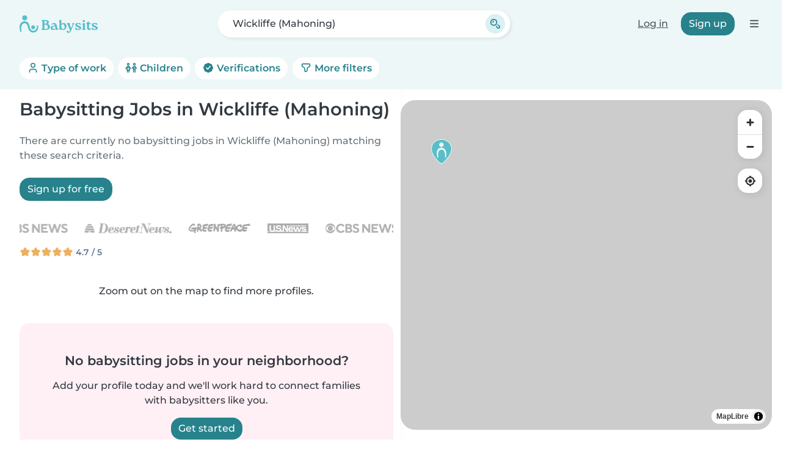

--- FILE ---
content_type: application/javascript
request_url: https://www.babysits.com/inc/assets/769.a07f1cd5.js
body_size: 10740
content:
(self.webpackChunk_babysits_main=self.webpackChunk_babysits_main||[]).push([[769],{1528:(e,t,r)=>{"use strict";r(22067);var n=r(12017),s=r(3964),i=r(91991),a=r(83451),o=r(37095),u=r(72791),h=o("species"),c=RegExp.prototype;e.exports=function(e,t,r,f){var l=o(e),p=!a(function(){var t={};return t[l]=function(){return 7},7!==""[e](t)}),v=p&&!a(function(){var t=!1,r=/a/;return"split"===e&&((r={}).constructor={},r.constructor[h]=function(){return r},r.flags="",r[l]=/./[l]),r.exec=function(){return t=!0,null},r[l](""),!t});if(!p||!v||r){var g=/./[l],d=t(l,""[e],function(e,t,r,s,a){var o=t.exec;return o===i||o===c.exec?p&&!a?{done:!0,value:n(g,t,r,s)}:{done:!0,value:n(e,r,t,s)}:{done:!1}});s(String.prototype,e,d[0]),s(c,l,d[1])}f&&u(c[l],"sham",!0)}},7472:(e,t,r)=>{"use strict";var n=r(19051).charAt,s=r(22843),i=r(9689),a=r(71164),o=r(95013),u="String Iterator",h=i.set,c=i.getterFor(u);a(String,"String",function(e){h(this,{type:u,string:s(e),index:0})},function(){var e,t=c(this),r=t.string,s=t.index;return s>=r.length?o(void 0,!0):(e=n(r,s),t.index+=e.length,o(e,!1))})},9818:(e,t,r)=>{"use strict";var n=r(83451);e.exports=function(e,t){var r=[][e];return!!r&&n(function(){r.call(null,t||function(){return 1},1)})}},11098:(e,t,r)=>{"use strict";r(26908),r(42677);var n=r(28386),s=r(73436),i=r(47993),a=r(7843),o=r(12017),u=r(84412),h=r(13128),c=r(74204),f=r(3964),l=r(2590),p=r(29619),v=r(20491),g=r(22750),d=r(9689),m=r(77731),y=r(98585),b=r(76917),w=r(38372),S=r(66287),U=r(13323),k=r(37630),$=r(22843),P=r(49756),R=r(89928),x=r(10853),L=r(66463),C=r(95013),H=r(40760),q=r(37095),O=r(57076),E=q("iterator"),B="URLSearchParams",A=B+"Iterator",z=d.set,T=d.getterFor(B),D=d.getterFor(A),M=i("fetch"),j=i("Request"),I=i("Headers"),F=j&&j.prototype,Y=I&&I.prototype,N=s.TypeError,_=s.encodeURIComponent,J=String.fromCharCode,Q=a("String","fromCodePoint"),G=parseInt,W=u("".charAt),Z=u([].join),K=u([].push),V=u("".replace),X=u([].shift),ee=u([].splice),te=u("".split),re=u("".slice),ne=u(/./.exec),se=/\+/g,ie=/^[0-9a-f]+$/i,ae=function(e,t){var r=re(e,t,t+2);return ne(ie,r)?G(r,16):NaN},oe=function(e){for(var t=0,r=128;r>0&&0!==(e&r);r>>=1)t++;return t},ue=function(e){var t=null;switch(e.length){case 1:t=e[0];break;case 2:t=(31&e[0])<<6|63&e[1];break;case 3:t=(15&e[0])<<12|(63&e[1])<<6|63&e[2];break;case 4:t=(7&e[0])<<18|(63&e[1])<<12|(63&e[2])<<6|63&e[3]}return t>1114111?null:t},he=function(e){for(var t=(e=V(e,se," ")).length,r="",n=0;n<t;){var s=W(e,n);if("%"===s){if("%"===W(e,n+1)||n+3>t){r+="%",n++;continue}var i=ae(e,n+1);if(i!=i){r+=s,n++;continue}n+=2;var a=oe(i);if(0===a)s=J(i);else{if(1===a||a>4){r+="�",n++;continue}for(var o=[i],u=1;u<a&&!(++n+3>t||"%"!==W(e,n));){var h=ae(e,n+1);if(h!=h){n+=3;break}if(h>191||h<128)break;K(o,h),n+=2,u++}if(o.length!==a){r+="�";continue}var c=ue(o);null===c?r+="�":s=Q(c)}}r+=s,n++}return r},ce=/[!'()~]|%20/g,fe={"!":"%21","'":"%27","(":"%28",")":"%29","~":"%7E","%20":"+"},le=function(e){return fe[e]},pe=function(e){return V(_(e),ce,le)},ve=g(function(e,t){z(this,{type:A,target:T(e).entries,index:0,kind:t})},B,function(){var e=D(this),t=e.target,r=e.index++;if(!t||r>=t.length)return e.target=null,C(void 0,!0);var n=t[r];switch(e.kind){case"keys":return C(n.key,!1);case"values":return C(n.value,!1)}return C([n.key,n.value],!1)},!0),ge=function(e){this.entries=[],this.url=null,void 0!==e&&(k(e)?this.parseObject(e):this.parseQuery("string"==typeof e?"?"===W(e,0)?re(e,1):e:$(e)))};ge.prototype={type:B,bindURL:function(e){this.url=e,this.update()},parseObject:function(e){var t,r,n,s,i,a,u,h=this.entries,c=L(e);if(c)for(r=(t=x(e,c)).next;!(n=o(r,t)).done;){if(i=(s=x(U(n.value))).next,(a=o(i,s)).done||(u=o(i,s)).done||!o(i,s).done)throw new N("Expected sequence with length 2");K(h,{key:$(a.value),value:$(u.value)})}else for(var f in e)b(e,f)&&K(h,{key:f,value:$(e[f])})},parseQuery:function(e){if(e)for(var t,r,n=this.entries,s=te(e,"&"),i=0;i<s.length;)(t=s[i++]).length&&(r=te(t,"="),K(n,{key:he(X(r)),value:he(Z(r,"="))}))},serialize:function(){for(var e,t=this.entries,r=[],n=0;n<t.length;)e=t[n++],K(r,pe(e.key)+"="+pe(e.value));return Z(r,"&")},update:function(){this.entries.length=0,this.parseQuery(this.url.query)},updateURL:function(){this.url&&this.url.update()}};var de=function(){m(this,me);var e=z(this,new ge(arguments.length>0?arguments[0]:void 0));h||(this.size=e.entries.length)},me=de.prototype;if(p(me,{append:function(e,t){var r=T(this);H(arguments.length,2),K(r.entries,{key:$(e),value:$(t)}),h||this.length++,r.updateURL()},delete:function(e){for(var t=T(this),r=H(arguments.length,1),n=t.entries,s=$(e),i=r<2?void 0:arguments[1],a=void 0===i?i:$(i),o=0;o<n.length;){var u=n[o];if(u.key!==s||void 0!==a&&u.value!==a)o++;else if(ee(n,o,1),void 0!==a)break}h||(this.size=n.length),t.updateURL()},get:function(e){var t=T(this).entries;H(arguments.length,1);for(var r=$(e),n=0;n<t.length;n++)if(t[n].key===r)return t[n].value;return null},getAll:function(e){var t=T(this).entries;H(arguments.length,1);for(var r=$(e),n=[],s=0;s<t.length;s++)t[s].key===r&&K(n,t[s].value);return n},has:function(e){for(var t=T(this).entries,r=H(arguments.length,1),n=$(e),s=r<2?void 0:arguments[1],i=void 0===s?s:$(s),a=0;a<t.length;){var o=t[a++];if(o.key===n&&(void 0===i||o.value===i))return!0}return!1},set:function(e,t){var r=T(this);H(arguments.length,1);for(var n,s=r.entries,i=!1,a=$(e),o=$(t),u=0;u<s.length;u++)(n=s[u]).key===a&&(i?ee(s,u--,1):(i=!0,n.value=o));i||K(s,{key:a,value:o}),h||(this.size=s.length),r.updateURL()},sort:function(){var e=T(this);O(e.entries,function(e,t){return e.key>t.key?1:-1}),e.updateURL()},forEach:function(e){for(var t,r=T(this).entries,n=w(e,arguments.length>1?arguments[1]:void 0),s=0;s<r.length;)n((t=r[s++]).value,t.key,this)},keys:function(){return new ve(this,"keys")},values:function(){return new ve(this,"values")},entries:function(){return new ve(this,"entries")}},{enumerable:!0}),f(me,E,me.entries,{name:"entries"}),f(me,"toString",function(){return T(this).serialize()},{enumerable:!0}),h&&l(me,"size",{get:function(){return T(this).entries.length},configurable:!0,enumerable:!0}),v(de,B),n({global:!0,constructor:!0,forced:!c},{URLSearchParams:de}),!c&&y(I)){var ye=u(Y.has),be=u(Y.set),we=function(e){if(k(e)){var t,r=e.body;if(S(r)===B)return t=e.headers?new I(e.headers):new I,ye(t,"content-type")||be(t,"content-type","application/x-www-form-urlencoded;charset=UTF-8"),P(e,{body:R(0,$(r)),headers:R(0,t)})}return e};if(y(M)&&n({global:!0,enumerable:!0,dontCallGetSet:!0,forced:!0},{fetch:function(e){return M(e,arguments.length>1?we(arguments[1]):{})}}),y(j)){var Se=function(e){return m(this,F),new j(e,arguments.length>1?we(arguments[1]):{})};F.constructor=Se,Se.prototype=F,n({global:!0,constructor:!0,dontCallGetSet:!0,forced:!0},{Request:Se})}}e.exports={URLSearchParams:de,getState:T}},22067:(e,t,r)=>{"use strict";var n=r(28386),s=r(91991);n({target:"RegExp",proto:!0,forced:/./.exec!==s},{exec:s})},29619:(e,t,r)=>{"use strict";var n=r(3964);e.exports=function(e,t,r){for(var s in t)n(e,s,t[s],r);return e}},30491:(e,t,r)=>{"use strict";var n=r(28386),s=r(32405).includes,i=r(83451),a=r(18849);n({target:"Array",proto:!0,forced:i(function(){return!Array(1).includes()})},{includes:function(e){return s(this,e,arguments.length>1?arguments[1]:void 0)}}),a("includes")},38633:(e,t,r)=>{"use strict";var n=r(28386),s=r(86711);n({target:"Array",proto:!0,forced:[].forEach!==s},{forEach:s})},39904:(e,t,r)=>{"use strict";var n=r(73436),s=r(96452),i=r(97964),a=r(86711),o=r(72791),u=function(e){if(e&&e.forEach!==a)try{o(e,"forEach",a)}catch(t){e.forEach=a}};for(var h in s)s[h]&&u(n[h]&&n[h].prototype);u(i)},42677:(e,t,r)=>{"use strict";var n=r(28386),s=r(84412),i=r(92006),a=RangeError,o=String.fromCharCode,u=String.fromCodePoint,h=s([].join);n({target:"String",stat:!0,arity:1,forced:!!u&&1!==u.length},{fromCodePoint:function(e){for(var t,r=[],n=arguments.length,s=0;n>s;){if(t=+arguments[s++],i(t,1114111)!==t)throw new a(t+" is not a valid code point");r[s]=t<65536?o(t):o(55296+((t-=65536)>>10),t%1024+56320)}return h(r,"")}})},47278:function(e){e.exports=function(){"use strict";var e="minute",t=/[+-]\d\d(?::?\d\d)?/g,r=/([+-]|\d\d)/g;return function(n,s,i){var a=s.prototype;i.utc=function(e){return new s({date:e,utc:!0,args:arguments})},a.utc=function(t){var r=i(this.toDate(),{locale:this.$L,utc:!0});return t?r.add(this.utcOffset(),e):r},a.local=function(){return i(this.toDate(),{locale:this.$L,utc:!1})};var o=a.parse;a.parse=function(e){e.utc&&(this.$u=!0),this.$utils().u(e.$offset)||(this.$offset=e.$offset),o.call(this,e)};var u=a.init;a.init=function(){if(this.$u){var e=this.$d;this.$y=e.getUTCFullYear(),this.$M=e.getUTCMonth(),this.$D=e.getUTCDate(),this.$W=e.getUTCDay(),this.$H=e.getUTCHours(),this.$m=e.getUTCMinutes(),this.$s=e.getUTCSeconds(),this.$ms=e.getUTCMilliseconds()}else u.call(this)};var h=a.utcOffset;a.utcOffset=function(n,s){var i=this.$utils().u;if(i(n))return this.$u?0:i(this.$offset)?h.call(this):this.$offset;if("string"==typeof n&&(n=function(e){void 0===e&&(e="");var n=e.match(t);if(!n)return null;var s=(""+n[0]).match(r)||["-",0,0],i=s[0],a=60*+s[1]+ +s[2];return 0===a?0:"+"===i?a:-a}(n),null===n))return this;var a=Math.abs(n)<=16?60*n:n,o=this;if(s)return o.$offset=a,o.$u=0===n,o;if(0!==n){var u=this.$u?this.toDate().getTimezoneOffset():-1*this.utcOffset();(o=this.local().add(a+u,e)).$offset=a,o.$x.$localOffset=u}else o=this.utc();return o};var c=a.format;a.format=function(e){var t=e||(this.$u?"YYYY-MM-DDTHH:mm:ss[Z]":"");return c.call(this,t)},a.valueOf=function(){var e=this.$utils().u(this.$offset)?0:this.$offset+(this.$x.$localOffset||this.$d.getTimezoneOffset());return this.$d.valueOf()-6e4*e},a.isUTC=function(){return!!this.$u},a.toISOString=function(){return this.toDate().toISOString()},a.toString=function(){return this.toDate().toUTCString()};var f=a.toDate;a.toDate=function(e){return"s"===e&&this.$offset?i(this.format("YYYY-MM-DD HH:mm:ss:SSS")).toDate():f.call(this)};var l=a.diff;a.diff=function(e,t,r){if(e&&this.$u===e.$u)return l.call(this,e,t,r);var n=this.local(),s=i(e).local();return l.call(n,s,t,r)}}}()},56092:(e,t,r)=>{"use strict";r(62786)},57076:(e,t,r)=>{"use strict";var n=r(27236),s=Math.floor,i=function(e,t){var r=e.length;if(r<8)for(var a,o,u=1;u<r;){for(o=u,a=e[u];o&&t(e[o-1],a)>0;)e[o]=e[--o];o!==u++&&(e[o]=a)}else for(var h=s(r/2),c=i(n(e,0,h),t),f=i(n(e,h),t),l=c.length,p=f.length,v=0,g=0;v<l||g<p;)e[v+g]=v<l&&g<p?t(c[v],f[g])<=0?c[v++]:f[g++]:v<l?c[v++]:f[g++];return e};e.exports=i},57466:(e,t,r)=>{"use strict";var n=r(84412),s=r(80913),i=Math.floor,a=n("".charAt),o=n("".replace),u=n("".slice),h=/\$([$&'`]|\d{1,2}|<[^>]*>)/g,c=/\$([$&'`]|\d{1,2})/g;e.exports=function(e,t,r,n,f,l){var p=r+e.length,v=n.length,g=c;return void 0!==f&&(f=s(f),g=h),o(l,g,function(s,o){var h;switch(a(o,0)){case"$":return"$";case"&":return e;case"`":return u(t,0,r);case"'":return u(t,p);case"<":h=f[u(o,1,-1)];break;default:var c=+o;if(0===c)return s;if(c>v){var l=i(c/10);return 0===l?s:l<=v?void 0===n[l-1]?a(o,1):n[l-1]+a(o,1):s}h=n[c-1]}return void 0===h?"":h})}},62748:(e,t,r)=>{"use strict";var n=r(92989),s=r(12017),i=r(84412),a=r(1528),o=r(83451),u=r(13323),h=r(98585),c=r(37630),f=r(57895),l=r(60730),p=r(22843),v=r(58490),g=r(73305),d=r(81578),m=r(57466),y=r(26262),b=r(80086),w=r(37095)("replace"),S=Math.max,U=Math.min,k=i([].concat),$=i([].push),P=i("".indexOf),R=i("".slice),x=function(e){return void 0===e?e:String(e)},L="$0"==="a".replace(/./,"$0"),C=!!/./[w]&&""===/./[w]("a","$0");a("replace",function(e,t,r){var i=C?"$":"$0";return[function(e,r){var n=v(this),i=c(e)?d(e,w):void 0;return i?s(i,e,n,r):s(t,p(n),e,r)},function(e,s){var a=u(this),o=p(e);if("string"==typeof s&&-1===P(s,i)&&-1===P(s,"$<")){var c=r(t,a,o,s);if(c.done)return c.value}var v=h(s);v||(s=p(s));var d,w=p(y(a)),L=-1!==P(w,"g");L&&(d=-1!==P(w,"u"),a.lastIndex=0);for(var C,H=[];null!==(C=b(a,o))&&($(H,C),L);){""===p(C[0])&&(a.lastIndex=g(o,l(a.lastIndex),d))}for(var q="",O=0,E=0;E<H.length;E++){for(var B,A=p((C=H[E])[0]),z=S(U(f(C.index),o.length),0),T=[],D=1;D<C.length;D++)$(T,x(C[D]));var M=C.groups;if(v){var j=k([A],T,z,o);void 0!==M&&$(j,M),B=p(n(s,void 0,j))}else B=m(A,o,z,T,M,s);z>=O&&(q+=R(o,O,z)+B,O=z+A.length)}return q+R(o,O)}]},!!o(function(){var e=/./;return e.exec=function(){var e=[];return e.groups={a:"7"},e},"7"!=="".replace(e,"$<a>")})||!L||C)},62786:(e,t,r)=>{"use strict";r(7472);var n,s=r(28386),i=r(13128),a=r(74204),o=r(73436),u=r(38372),h=r(84412),c=r(3964),f=r(2590),l=r(77731),p=r(76917),v=r(94337),g=r(89680),d=r(27236),m=r(19051).codeAt,y=r(84497),b=r(22843),w=r(20491),S=r(40760),U=r(11098),k=r(9689),$=k.set,P=k.getterFor("URL"),R=U.URLSearchParams,x=U.getState,L=o.URL,C=o.TypeError,H=o.parseInt,q=Math.floor,O=Math.pow,E=h("".charAt),B=h(/./.exec),A=h([].join),z=h(1.1.toString),T=h([].pop),D=h([].push),M=h("".replace),j=h([].shift),I=h("".split),F=h("".slice),Y=h("".toLowerCase),N=h([].unshift),_="Invalid scheme",J="Invalid host",Q="Invalid port",G=/[a-z]/i,W=/[\d+-.a-z]/i,Z=/\d/,K=/^0x/i,V=/^[0-7]+$/,X=/^\d+$/,ee=/^[\da-f]+$/i,te=/[\0\t\n\r #%/:<>?@[\\\]^|]/,re=/[\0\t\n\r #/:<>?@[\\\]^|]/,ne=/^[\u0000-\u0020]+/,se=/(^|[^\u0000-\u0020])[\u0000-\u0020]+$/,ie=/[\t\n\r]/g,ae=function(e){var t,r,n,s;if("number"==typeof e){for(t=[],r=0;r<4;r++)N(t,e%256),e=q(e/256);return A(t,".")}if("object"==typeof e){for(t="",n=function(e){for(var t=null,r=1,n=null,s=0,i=0;i<8;i++)0!==e[i]?(s>r&&(t=n,r=s),n=null,s=0):(null===n&&(n=i),++s);return s>r?n:t}(e),r=0;r<8;r++)s&&0===e[r]||(s&&(s=!1),n===r?(t+=r?":":"::",s=!0):(t+=z(e[r],16),r<7&&(t+=":")));return"["+t+"]"}return e},oe={},ue=v({},oe,{" ":1,'"':1,"<":1,">":1,"`":1}),he=v({},ue,{"#":1,"?":1,"{":1,"}":1}),ce=v({},he,{"/":1,":":1,";":1,"=":1,"@":1,"[":1,"\\":1,"]":1,"^":1,"|":1}),fe=function(e,t){var r=m(e,0);return r>32&&r<127&&!p(t,e)?e:encodeURIComponent(e)},le={ftp:21,file:null,http:80,https:443,ws:80,wss:443},pe=function(e,t){var r;return 2===e.length&&B(G,E(e,0))&&(":"===(r=E(e,1))||!t&&"|"===r)},ve=function(e){var t;return e.length>1&&pe(F(e,0,2))&&(2===e.length||"/"===(t=E(e,2))||"\\"===t||"?"===t||"#"===t)},ge=function(e){return"."===e||"%2e"===Y(e)},de=function(e){return".."===(e=Y(e))||"%2e."===e||".%2e"===e||"%2e%2e"===e},me={},ye={},be={},we={},Se={},Ue={},ke={},$e={},Pe={},Re={},xe={},Le={},Ce={},He={},qe={},Oe={},Ee={},Be={},Ae={},ze={},Te={},De=function(e,t,r){var n,s,i,a=b(e);if(t){if(s=this.parse(a))throw new C(s);this.searchParams=null}else{if(void 0!==r&&(n=new De(r,!0)),s=this.parse(a,null,n))throw new C(s);(i=x(new R)).bindURL(this),this.searchParams=i}};De.prototype={type:"URL",parse:function(e,t,r){var s,i,a,o,u=this,h=t||me,c=0,f="",l=!1,v=!1,m=!1;for(e=b(e),t||(u.scheme="",u.username="",u.password="",u.host=null,u.port=null,u.path=[],u.query=null,u.fragment=null,u.cannotBeABaseURL=!1,e=M(e,ne,""),e=M(e,se,"$1")),e=M(e,ie,""),s=g(e);c<=s.length;){switch(i=s[c],h){case me:if(!i||!B(G,i)){if(t)return _;h=be;continue}f+=Y(i),h=ye;break;case ye:if(i&&(B(W,i)||"+"===i||"-"===i||"."===i))f+=Y(i);else{if(":"!==i){if(t)return _;f="",h=be,c=0;continue}if(t&&(u.isSpecial()!==p(le,f)||"file"===f&&(u.includesCredentials()||null!==u.port)||"file"===u.scheme&&!u.host))return;if(u.scheme=f,t)return void(u.isSpecial()&&le[u.scheme]===u.port&&(u.port=null));f="","file"===u.scheme?h=He:u.isSpecial()&&r&&r.scheme===u.scheme?h=we:u.isSpecial()?h=$e:"/"===s[c+1]?(h=Se,c++):(u.cannotBeABaseURL=!0,D(u.path,""),h=Ae)}break;case be:if(!r||r.cannotBeABaseURL&&"#"!==i)return _;if(r.cannotBeABaseURL&&"#"===i){u.scheme=r.scheme,u.path=d(r.path),u.query=r.query,u.fragment="",u.cannotBeABaseURL=!0,h=Te;break}h="file"===r.scheme?He:Ue;continue;case we:if("/"!==i||"/"!==s[c+1]){h=Ue;continue}h=Pe,c++;break;case Se:if("/"===i){h=Re;break}h=Be;continue;case Ue:if(u.scheme=r.scheme,i===n)u.username=r.username,u.password=r.password,u.host=r.host,u.port=r.port,u.path=d(r.path),u.query=r.query;else if("/"===i||"\\"===i&&u.isSpecial())h=ke;else if("?"===i)u.username=r.username,u.password=r.password,u.host=r.host,u.port=r.port,u.path=d(r.path),u.query="",h=ze;else{if("#"!==i){u.username=r.username,u.password=r.password,u.host=r.host,u.port=r.port,u.path=d(r.path),u.path.length--,h=Be;continue}u.username=r.username,u.password=r.password,u.host=r.host,u.port=r.port,u.path=d(r.path),u.query=r.query,u.fragment="",h=Te}break;case ke:if(!u.isSpecial()||"/"!==i&&"\\"!==i){if("/"!==i){u.username=r.username,u.password=r.password,u.host=r.host,u.port=r.port,h=Be;continue}h=Re}else h=Pe;break;case $e:if(h=Pe,"/"!==i||"/"!==E(f,c+1))continue;c++;break;case Pe:if("/"!==i&&"\\"!==i){h=Re;continue}break;case Re:if("@"===i){l&&(f="%40"+f),l=!0,a=g(f);for(var y=0;y<a.length;y++){var w=a[y];if(":"!==w||m){var S=fe(w,ce);m?u.password+=S:u.username+=S}else m=!0}f=""}else if(i===n||"/"===i||"?"===i||"#"===i||"\\"===i&&u.isSpecial()){if(l&&""===f)return"Invalid authority";c-=g(f).length+1,f="",h=xe}else f+=i;break;case xe:case Le:if(t&&"file"===u.scheme){h=Oe;continue}if(":"!==i||v){if(i===n||"/"===i||"?"===i||"#"===i||"\\"===i&&u.isSpecial()){if(u.isSpecial()&&""===f)return J;if(t&&""===f&&(u.includesCredentials()||null!==u.port))return;if(o=u.parseHost(f))return o;if(f="",h=Ee,t)return;continue}"["===i?v=!0:"]"===i&&(v=!1),f+=i}else{if(""===f)return J;if(o=u.parseHost(f))return o;if(f="",h=Ce,t===Le)return}break;case Ce:if(!B(Z,i)){if(i===n||"/"===i||"?"===i||"#"===i||"\\"===i&&u.isSpecial()||t){if(""!==f){var U=H(f,10);if(U>65535)return Q;u.port=u.isSpecial()&&U===le[u.scheme]?null:U,f=""}if(t)return;h=Ee;continue}return Q}f+=i;break;case He:if(u.scheme="file","/"===i||"\\"===i)h=qe;else{if(!r||"file"!==r.scheme){h=Be;continue}switch(i){case n:u.host=r.host,u.path=d(r.path),u.query=r.query;break;case"?":u.host=r.host,u.path=d(r.path),u.query="",h=ze;break;case"#":u.host=r.host,u.path=d(r.path),u.query=r.query,u.fragment="",h=Te;break;default:ve(A(d(s,c),""))||(u.host=r.host,u.path=d(r.path),u.shortenPath()),h=Be;continue}}break;case qe:if("/"===i||"\\"===i){h=Oe;break}r&&"file"===r.scheme&&!ve(A(d(s,c),""))&&(pe(r.path[0],!0)?D(u.path,r.path[0]):u.host=r.host),h=Be;continue;case Oe:if(i===n||"/"===i||"\\"===i||"?"===i||"#"===i){if(!t&&pe(f))h=Be;else if(""===f){if(u.host="",t)return;h=Ee}else{if(o=u.parseHost(f))return o;if("localhost"===u.host&&(u.host=""),t)return;f="",h=Ee}continue}f+=i;break;case Ee:if(u.isSpecial()){if(h=Be,"/"!==i&&"\\"!==i)continue}else if(t||"?"!==i)if(t||"#"!==i){if(i!==n&&(h=Be,"/"!==i))continue}else u.fragment="",h=Te;else u.query="",h=ze;break;case Be:if(i===n||"/"===i||"\\"===i&&u.isSpecial()||!t&&("?"===i||"#"===i)){if(de(f)?(u.shortenPath(),"/"===i||"\\"===i&&u.isSpecial()||D(u.path,"")):ge(f)?"/"===i||"\\"===i&&u.isSpecial()||D(u.path,""):("file"===u.scheme&&!u.path.length&&pe(f)&&(u.host&&(u.host=""),f=E(f,0)+":"),D(u.path,f)),f="","file"===u.scheme&&(i===n||"?"===i||"#"===i))for(;u.path.length>1&&""===u.path[0];)j(u.path);"?"===i?(u.query="",h=ze):"#"===i&&(u.fragment="",h=Te)}else f+=fe(i,he);break;case Ae:"?"===i?(u.query="",h=ze):"#"===i?(u.fragment="",h=Te):i!==n&&(u.path[0]+=fe(i,oe));break;case ze:t||"#"!==i?i!==n&&("'"===i&&u.isSpecial()?u.query+="%27":u.query+="#"===i?"%23":fe(i,oe)):(u.fragment="",h=Te);break;case Te:i!==n&&(u.fragment+=fe(i,ue))}c++}},parseHost:function(e){var t,r,n;if("["===E(e,0)){if("]"!==E(e,e.length-1))return J;if(t=function(e){var t,r,n,s,i,a,o,u=[0,0,0,0,0,0,0,0],h=0,c=null,f=0,l=function(){return E(e,f)};if(":"===l()){if(":"!==E(e,1))return;f+=2,c=++h}for(;l();){if(8===h)return;if(":"!==l()){for(t=r=0;r<4&&B(ee,l());)t=16*t+H(l(),16),f++,r++;if("."===l()){if(0===r)return;if(f-=r,h>6)return;for(n=0;l();){if(s=null,n>0){if(!("."===l()&&n<4))return;f++}if(!B(Z,l()))return;for(;B(Z,l());){if(i=H(l(),10),null===s)s=i;else{if(0===s)return;s=10*s+i}if(s>255)return;f++}u[h]=256*u[h]+s,2!==++n&&4!==n||h++}if(4!==n)return;break}if(":"===l()){if(f++,!l())return}else if(l())return;u[h++]=t}else{if(null!==c)return;f++,c=++h}}if(null!==c)for(a=h-c,h=7;0!==h&&a>0;)o=u[h],u[h--]=u[c+a-1],u[c+--a]=o;else if(8!==h)return;return u}(F(e,1,-1)),!t)return J;this.host=t}else if(this.isSpecial()){if(e=y(e),B(te,e))return J;if(t=function(e){var t,r,n,s,i,a,o,u=I(e,".");if(u.length&&""===u[u.length-1]&&u.length--,(t=u.length)>4)return e;for(r=[],n=0;n<t;n++){if(""===(s=u[n]))return e;if(i=10,s.length>1&&"0"===E(s,0)&&(i=B(K,s)?16:8,s=F(s,8===i?1:2)),""===s)a=0;else{if(!B(10===i?X:8===i?V:ee,s))return e;a=H(s,i)}D(r,a)}for(n=0;n<t;n++)if(a=r[n],n===t-1){if(a>=O(256,5-t))return null}else if(a>255)return null;for(o=T(r),n=0;n<r.length;n++)o+=r[n]*O(256,3-n);return o}(e),null===t)return J;this.host=t}else{if(B(re,e))return J;for(t="",r=g(e),n=0;n<r.length;n++)t+=fe(r[n],oe);this.host=t}},cannotHaveUsernamePasswordPort:function(){return!this.host||this.cannotBeABaseURL||"file"===this.scheme},includesCredentials:function(){return""!==this.username||""!==this.password},isSpecial:function(){return p(le,this.scheme)},shortenPath:function(){var e=this.path,t=e.length;!t||"file"===this.scheme&&1===t&&pe(e[0],!0)||e.length--},serialize:function(){var e=this,t=e.scheme,r=e.username,n=e.password,s=e.host,i=e.port,a=e.path,o=e.query,u=e.fragment,h=t+":";return null!==s?(h+="//",e.includesCredentials()&&(h+=r+(n?":"+n:"")+"@"),h+=ae(s),null!==i&&(h+=":"+i)):"file"===t&&(h+="//"),h+=e.cannotBeABaseURL?a[0]:a.length?"/"+A(a,"/"):"",null!==o&&(h+="?"+o),null!==u&&(h+="#"+u),h},setHref:function(e){var t=this.parse(e);if(t)throw new C(t);this.searchParams.update()},getOrigin:function(){var e=this.scheme,t=this.port;if("blob"===e)try{return new Me(e.path[0]).origin}catch(e){return"null"}return"file"!==e&&this.isSpecial()?e+"://"+ae(this.host)+(null!==t?":"+t:""):"null"},getProtocol:function(){return this.scheme+":"},setProtocol:function(e){this.parse(b(e)+":",me)},getUsername:function(){return this.username},setUsername:function(e){var t=g(b(e));if(!this.cannotHaveUsernamePasswordPort()){this.username="";for(var r=0;r<t.length;r++)this.username+=fe(t[r],ce)}},getPassword:function(){return this.password},setPassword:function(e){var t=g(b(e));if(!this.cannotHaveUsernamePasswordPort()){this.password="";for(var r=0;r<t.length;r++)this.password+=fe(t[r],ce)}},getHost:function(){var e=this.host,t=this.port;return null===e?"":null===t?ae(e):ae(e)+":"+t},setHost:function(e){this.cannotBeABaseURL||this.parse(e,xe)},getHostname:function(){var e=this.host;return null===e?"":ae(e)},setHostname:function(e){this.cannotBeABaseURL||this.parse(e,Le)},getPort:function(){var e=this.port;return null===e?"":b(e)},setPort:function(e){this.cannotHaveUsernamePasswordPort()||(""===(e=b(e))?this.port=null:this.parse(e,Ce))},getPathname:function(){var e=this.path;return this.cannotBeABaseURL?e[0]:e.length?"/"+A(e,"/"):""},setPathname:function(e){this.cannotBeABaseURL||(this.path=[],this.parse(e,Ee))},getSearch:function(){var e=this.query;return e?"?"+e:""},setSearch:function(e){""===(e=b(e))?this.query=null:("?"===E(e,0)&&(e=F(e,1)),this.query="",this.parse(e,ze)),this.searchParams.update()},getSearchParams:function(){return this.searchParams.facade},getHash:function(){var e=this.fragment;return e?"#"+e:""},setHash:function(e){""!==(e=b(e))?("#"===E(e,0)&&(e=F(e,1)),this.fragment="",this.parse(e,Te)):this.fragment=null},update:function(){this.query=this.searchParams.serialize()||null}};var Me=function(e){var t=l(this,je),r=S(arguments.length,1)>1?arguments[1]:void 0,n=$(t,new De(e,!1,r));i||(t.href=n.serialize(),t.origin=n.getOrigin(),t.protocol=n.getProtocol(),t.username=n.getUsername(),t.password=n.getPassword(),t.host=n.getHost(),t.hostname=n.getHostname(),t.port=n.getPort(),t.pathname=n.getPathname(),t.search=n.getSearch(),t.searchParams=n.getSearchParams(),t.hash=n.getHash())},je=Me.prototype,Ie=function(e,t){return{get:function(){return P(this)[e]()},set:t&&function(e){return P(this)[t](e)},configurable:!0,enumerable:!0}};if(i&&(f(je,"href",Ie("serialize","setHref")),f(je,"origin",Ie("getOrigin")),f(je,"protocol",Ie("getProtocol","setProtocol")),f(je,"username",Ie("getUsername","setUsername")),f(je,"password",Ie("getPassword","setPassword")),f(je,"host",Ie("getHost","setHost")),f(je,"hostname",Ie("getHostname","setHostname")),f(je,"port",Ie("getPort","setPort")),f(je,"pathname",Ie("getPathname","setPathname")),f(je,"search",Ie("getSearch","setSearch")),f(je,"searchParams",Ie("getSearchParams")),f(je,"hash",Ie("getHash","setHash"))),c(je,"toJSON",function(){return P(this).serialize()},{enumerable:!0}),c(je,"toString",function(){return P(this).serialize()},{enumerable:!0}),L){var Fe=L.createObjectURL,Ye=L.revokeObjectURL;Fe&&c(Me,"createObjectURL",u(Fe,L)),Ye&&c(Me,"revokeObjectURL",u(Ye,L))}w(Me,"URL"),s({global:!0,constructor:!0,forced:!a,sham:!i},{URL:Me})},68404:(e,t,r)=>{"use strict";r(11098)},73305:(e,t,r)=>{"use strict";var n=r(19051).charAt;e.exports=function(e,t,r){return t+(r?n(e,t).length:1)}},74204:(e,t,r)=>{"use strict";var n=r(83451),s=r(37095),i=r(13128),a=r(65103),o=s("iterator");e.exports=!n(function(){var e=new URL("b?a=1&b=2&c=3","https://a"),t=e.searchParams,r=new URLSearchParams("a=1&a=2&b=3"),n="";return e.pathname="c%20d",t.forEach(function(e,r){t.delete("b"),n+=r+e}),r.delete("a",2),r.delete("b",void 0),a&&(!e.toJSON||!r.has("a",1)||r.has("a",2)||!r.has("a",void 0)||r.has("b"))||!t.size&&(a||!i)||!t.sort||"https://a/c%20d?a=1&c=3"!==e.href||"3"!==t.get("c")||"a=1"!==String(new URLSearchParams("?a=1"))||!t[o]||"a"!==new URL("https://a@b").username||"b"!==new URLSearchParams(new URLSearchParams("a=b")).get("a")||"xn--e1aybc"!==new URL("https://тест").host||"#%D0%B1"!==new URL("https://a#б").hash||"a1c3"!==n||"x"!==new URL("https://x",void 0).host})},76100:(e,t,r)=>{"use strict";var n=r(28386),s=r(12017);n({target:"URL",proto:!0,enumerable:!0},{toJSON:function(){return s(URL.prototype.toString,this)}})},80086:(e,t,r)=>{"use strict";var n=r(12017),s=r(13323),i=r(98585),a=r(87812),o=r(91991),u=TypeError;e.exports=function(e,t){var r=e.exec;if(i(r)){var h=n(r,e,t);return null!==h&&s(h),h}if("RegExp"===a(e))return n(o,e,t);throw new u("RegExp#exec called on incompatible receiver")}},84497:(e,t,r)=>{"use strict";var n=r(84412),s=2147483647,i=/[^\0-\u007E]/,a=/[.\u3002\uFF0E\uFF61]/g,o="Overflow: input needs wider integers to process",u=RangeError,h=n(a.exec),c=Math.floor,f=String.fromCharCode,l=n("".charCodeAt),p=n([].join),v=n([].push),g=n("".replace),d=n("".split),m=n("".toLowerCase),y=function(e){return e+22+75*(e<26)},b=function(e,t,r){var n=0;for(e=r?c(e/700):e>>1,e+=c(e/t);e>455;)e=c(e/35),n+=36;return c(n+36*e/(e+38))},w=function(e){var t=[];e=function(e){for(var t=[],r=0,n=e.length;r<n;){var s=l(e,r++);if(s>=55296&&s<=56319&&r<n){var i=l(e,r++);56320==(64512&i)?v(t,((1023&s)<<10)+(1023&i)+65536):(v(t,s),r--)}else v(t,s)}return t}(e);var r,n,i=e.length,a=128,h=0,g=72;for(r=0;r<e.length;r++)(n=e[r])<128&&v(t,f(n));var d=t.length,m=d;for(d&&v(t,"-");m<i;){var w=s;for(r=0;r<e.length;r++)(n=e[r])>=a&&n<w&&(w=n);var S=m+1;if(w-a>c((s-h)/S))throw new u(o);for(h+=(w-a)*S,a=w,r=0;r<e.length;r++){if((n=e[r])<a&&++h>s)throw new u(o);if(n===a){for(var U=h,k=36;;){var $=k<=g?1:k>=g+26?26:k-g;if(U<$)break;var P=U-$,R=36-$;v(t,f(y($+P%R))),U=c(P/R),k+=36}v(t,f(y(U))),g=b(h,S,m===d),h=0,m++}}h++,a++}return p(t,"")};e.exports=function(e){var t,r,n=[],s=d(g(m(e),a,"."),".");for(t=0;t<s.length;t++)r=s[t],v(n,h(i,r)?"xn--"+w(r):r);return p(n,".")}},86711:(e,t,r)=>{"use strict";var n=r(27353).forEach,s=r(9818)("forEach");e.exports=s?[].forEach:function(e){return n(this,e,arguments.length>1?arguments[1]:void 0)}},94337:(e,t,r)=>{"use strict";var n=r(13128),s=r(84412),i=r(12017),a=r(83451),o=r(19028),u=r(58969),h=r(82993),c=r(80913),f=r(43403),l=Object.assign,p=Object.defineProperty,v=s([].concat);e.exports=!l||a(function(){if(n&&1!==l({b:1},l(p({},"a",{enumerable:!0,get:function(){p(this,"b",{value:3,enumerable:!1})}}),{b:2})).b)return!0;var e={},t={},r=Symbol("assign detection"),s="abcdefghijklmnopqrst";return e[r]=7,s.split("").forEach(function(e){t[e]=e}),7!==l({},e)[r]||o(l({},t)).join("")!==s})?function(e,t){for(var r=c(e),s=arguments.length,a=1,l=u.f,p=h.f;s>a;)for(var g,d=f(arguments[a++]),m=l?v(o(d),l(d)):o(d),y=m.length,b=0;y>b;)g=m[b++],n&&!i(p,d,g)||(r[g]=d[g]);return r}:l}}]);
//# sourceMappingURL=769.a07f1cd5.js.map